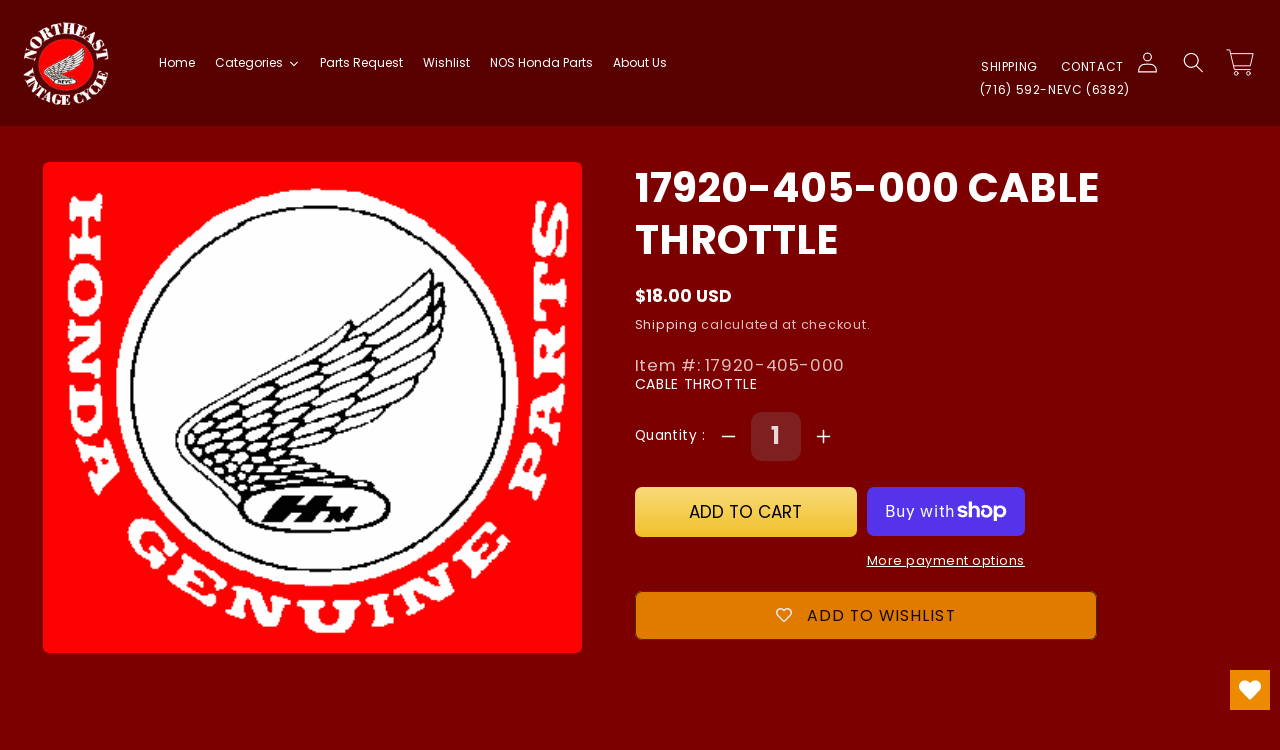

--- FILE ---
content_type: text/javascript
request_url: https://hondanuts.com/cdn/shop/t/3/assets/custom.js?v=91263414290442630181653384414
body_size: -645
content:
$(document).ready(function(){$("#loginpage").length?(console.log("Exist id: (loginpage)"),$(".footer_area_shipBox").hide()):console.log("Not exist id: (loginpage)"),$("#registerpage").length?(console.log("Exist id: (loginpage)"),$(".footer_area_shipBox").hide()):console.log("Not exist id: (loginpage)")});
//# sourceMappingURL=/cdn/shop/t/3/assets/custom.js.map?v=91263414290442630181653384414
